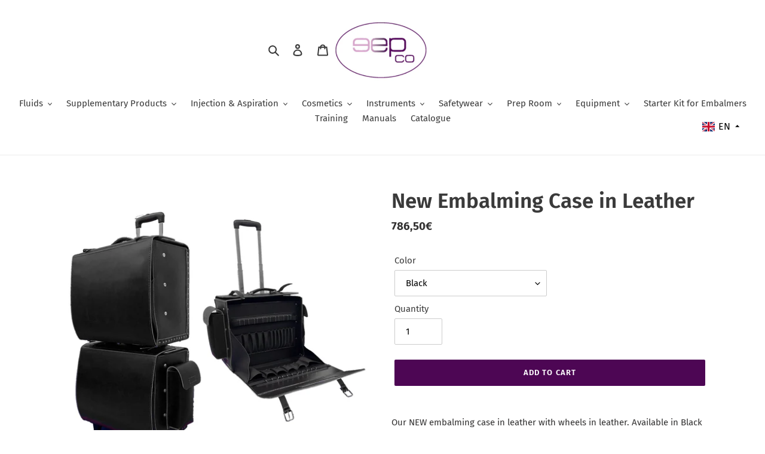

--- FILE ---
content_type: text/html; charset=UTF-8
request_url: https://www.modules4u.biz/shopify/exemptify/js/fix_prices_v1.js.php?shop=eepcompany.myshopify.com&country=FR&vat=&off&style=&inc_style=&eu_oss&vat_included_setting=false
body_size: 183
content:
window.is_EU = false;var ev = new CustomEvent("ExemptifyLoaded");window.ExemptifyTriggerUpdate = function(){};window.customer_ip = "13.59.19.58";document.dispatchEvent(ev);

--- FILE ---
content_type: text/html; charset=UTF-8
request_url: https://www.modules4u.biz/shopify/exemptify/js/fix_prices_v1.js.php?shop=eepcompanycom.myshopify.com&country=FR&vat=&off&style=&inc_style=&eu_oss&vat_included_setting=false&tax_included=false&shop_currency=EUR&actual_currency=EUR&num_currencies=1&customer_exempt=&current_country=FR&
body_size: 183
content:
window.is_EU = false;var ev = new CustomEvent("ExemptifyLoaded");window.ExemptifyTriggerUpdate = function(){};window.customer_ip = "13.59.19.58";document.dispatchEvent(ev);